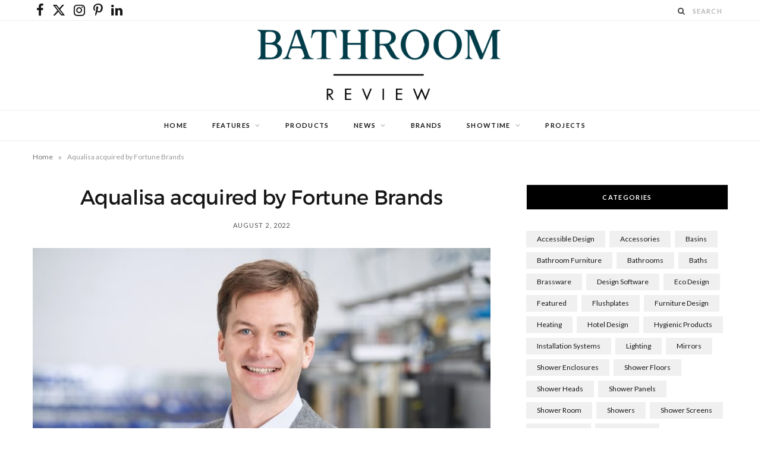

--- FILE ---
content_type: text/html; charset=UTF-8
request_url: https://bathroom-review.co.uk/aqualisa-acquired-by-fortune-brands%EF%BF%BC/
body_size: 18876
content:

<!DOCTYPE html>
<html lang="en-GB">

<head>

	<meta charset="UTF-8" />
	<meta http-equiv="x-ua-compatible" content="ie=edge" />
	<meta name="viewport" content="width=device-width, initial-scale=1" />
	<link rel="pingback" href="https://bathroom-review.co.uk/xmlrpc.php" />
	<link rel="profile" href="http://gmpg.org/xfn/11" />
	
	<meta name='robots' content='index, follow, max-image-preview:large, max-snippet:-1, max-video-preview:-1' />
	<style>img:is([sizes="auto" i], [sizes^="auto," i]) { contain-intrinsic-size: 3000px 1500px }</style>
	
	<!-- This site is optimized with the Yoast SEO Premium plugin v25.8 (Yoast SEO v25.8) - https://yoast.com/wordpress/plugins/seo/ -->
	<title>Aqualisa acquired by Fortune Brands - Bathroom Review</title><link rel="preload" as="image" imagesrcset="https://bathroom-review.co.uk/wp-content/uploads/2022/08/Aqualisa-acquired-by-Fortune-Brands-768x512.jpg 768w, https://bathroom-review.co.uk/wp-content/uploads/2022/08/Aqualisa-acquired-by-Fortune-Brands-300x200.jpg 300w, https://bathroom-review.co.uk/wp-content/uploads/2022/08/Aqualisa-acquired-by-Fortune-Brands-1024x683.jpg 1024w, https://bathroom-review.co.uk/wp-content/uploads/2022/08/Aqualisa-acquired-by-Fortune-Brands-175x117.jpg 175w, https://bathroom-review.co.uk/wp-content/uploads/2022/08/Aqualisa-acquired-by-Fortune-Brands-450x300.jpg 450w, https://bathroom-review.co.uk/wp-content/uploads/2022/08/Aqualisa-acquired-by-Fortune-Brands-1170x780.jpg 1170w, https://bathroom-review.co.uk/wp-content/uploads/2022/08/Aqualisa-acquired-by-Fortune-Brands-270x180.jpg 270w, https://bathroom-review.co.uk/wp-content/uploads/2022/08/Aqualisa-acquired-by-Fortune-Brands.jpg 1500w" imagesizes="(max-width: 768px) 100vw, 768px" /><link rel="preload" as="font" href="https://bathroom-review.co.uk/wp-content/themes/cheerup/css/icons/fonts/ts-icons.woff2?v1.1" type="font/woff2" crossorigin="anonymous" />
	<link rel="canonical" href="https://bathroom-review.co.uk/aqualisa-acquired-by-fortune-brands￼/" />
	<meta property="og:locale" content="en_GB" />
	<meta property="og:type" content="article" />
	<meta property="og:title" content="Aqualisa acquired by Fortune Brands" />
	<meta property="og:description" content="Aqualisa will take its place as part of the Fortune Brands&#039; Water Innovations business unit." />
	<meta property="og:url" content="https://bathroom-review.co.uk/aqualisa-acquired-by-fortune-brands￼/" />
	<meta property="og:site_name" content="Bathroom Review" />
	<meta property="article:published_time" content="2022-08-02T09:24:32+00:00" />
	<meta property="article:modified_time" content="2022-09-13T15:22:33+00:00" />
	<meta property="og:image" content="https://bathroom-review.co.uk/wp-content/uploads/2022/08/Aqualisa-acquired-by-Fortune-Brands.jpg" />
	<meta property="og:image:width" content="1500" />
	<meta property="og:image:height" content="1000" />
	<meta property="og:image:type" content="image/jpeg" />
	<meta name="author" content="Diane" />
	<meta name="twitter:card" content="summary_large_image" />
	<meta name="twitter:label1" content="Written by" />
	<meta name="twitter:data1" content="Diane" />
	<meta name="twitter:label2" content="Estimated reading time" />
	<meta name="twitter:data2" content="2 minutes" />
	<script type="application/ld+json" class="yoast-schema-graph">{"@context":"https://schema.org","@graph":[{"@type":"WebPage","@id":"https://bathroom-review.co.uk/aqualisa-acquired-by-fortune-brands%ef%bf%bc/","url":"https://bathroom-review.co.uk/aqualisa-acquired-by-fortune-brands%ef%bf%bc/","name":"Aqualisa acquired by Fortune Brands - Bathroom Review","isPartOf":{"@id":"https://bathroom-review.co.uk/#website"},"primaryImageOfPage":{"@id":"https://bathroom-review.co.uk/aqualisa-acquired-by-fortune-brands%ef%bf%bc/#primaryimage"},"image":{"@id":"https://bathroom-review.co.uk/aqualisa-acquired-by-fortune-brands%ef%bf%bc/#primaryimage"},"thumbnailUrl":"https://bathroom-review.co.uk/wp-content/uploads/2022/08/Aqualisa-acquired-by-Fortune-Brands.jpg","datePublished":"2022-08-02T09:24:32+00:00","dateModified":"2022-09-13T15:22:33+00:00","author":{"@id":"https://bathroom-review.co.uk/#/schema/person/a6d8b5424c9362d19e35661c13b44b7f"},"breadcrumb":{"@id":"https://bathroom-review.co.uk/aqualisa-acquired-by-fortune-brands%ef%bf%bc/#breadcrumb"},"inLanguage":"en-GB","potentialAction":[{"@type":"ReadAction","target":["https://bathroom-review.co.uk/aqualisa-acquired-by-fortune-brands%ef%bf%bc/"]}]},{"@type":"ImageObject","inLanguage":"en-GB","@id":"https://bathroom-review.co.uk/aqualisa-acquired-by-fortune-brands%ef%bf%bc/#primaryimage","url":"https://bathroom-review.co.uk/wp-content/uploads/2022/08/Aqualisa-acquired-by-Fortune-Brands.jpg","contentUrl":"https://bathroom-review.co.uk/wp-content/uploads/2022/08/Aqualisa-acquired-by-Fortune-Brands.jpg","width":1500,"height":1000,"caption":"Acqualisa acquired by Fortune Brands"},{"@type":"BreadcrumbList","@id":"https://bathroom-review.co.uk/aqualisa-acquired-by-fortune-brands%ef%bf%bc/#breadcrumb","itemListElement":[{"@type":"ListItem","position":1,"name":"Home","item":"https://bathroom-review.co.uk/"},{"@type":"ListItem","position":2,"name":"Aqualisa acquired by Fortune Brands"}]},{"@type":"WebSite","@id":"https://bathroom-review.co.uk/#website","url":"https://bathroom-review.co.uk/","name":"Bathroom Review","description":"Bathroom Review","potentialAction":[{"@type":"SearchAction","target":{"@type":"EntryPoint","urlTemplate":"https://bathroom-review.co.uk/?s={search_term_string}"},"query-input":{"@type":"PropertyValueSpecification","valueRequired":true,"valueName":"search_term_string"}}],"inLanguage":"en-GB"},{"@type":"Person","@id":"https://bathroom-review.co.uk/#/schema/person/a6d8b5424c9362d19e35661c13b44b7f","name":"Diane","url":"https://bathroom-review.co.uk/author/diane/"}]}</script>
	<!-- / Yoast SEO Premium plugin. -->


<link rel='dns-prefetch' href='//static.mailplus.nl' />
<link rel='dns-prefetch' href='//www.googletagmanager.com' />
<link rel='dns-prefetch' href='//fonts.googleapis.com' />
<link rel='dns-prefetch' href='//use.fontawesome.com' />
<link rel="alternate" type="application/rss+xml" title="Bathroom Review &raquo; Feed" href="https://bathroom-review.co.uk/feed/" />
<link rel="alternate" type="application/rss+xml" title="Bathroom Review &raquo; Comments Feed" href="https://bathroom-review.co.uk/comments/feed/" />
<script type="text/javascript">
/* <![CDATA[ */
window._wpemojiSettings = {"baseUrl":"https:\/\/s.w.org\/images\/core\/emoji\/16.0.1\/72x72\/","ext":".png","svgUrl":"https:\/\/s.w.org\/images\/core\/emoji\/16.0.1\/svg\/","svgExt":".svg","source":{"concatemoji":"https:\/\/bathroom-review.co.uk\/wp-includes\/js\/wp-emoji-release.min.js?ver=6.8.3"}};
/*! This file is auto-generated */
!function(s,n){var o,i,e;function c(e){try{var t={supportTests:e,timestamp:(new Date).valueOf()};sessionStorage.setItem(o,JSON.stringify(t))}catch(e){}}function p(e,t,n){e.clearRect(0,0,e.canvas.width,e.canvas.height),e.fillText(t,0,0);var t=new Uint32Array(e.getImageData(0,0,e.canvas.width,e.canvas.height).data),a=(e.clearRect(0,0,e.canvas.width,e.canvas.height),e.fillText(n,0,0),new Uint32Array(e.getImageData(0,0,e.canvas.width,e.canvas.height).data));return t.every(function(e,t){return e===a[t]})}function u(e,t){e.clearRect(0,0,e.canvas.width,e.canvas.height),e.fillText(t,0,0);for(var n=e.getImageData(16,16,1,1),a=0;a<n.data.length;a++)if(0!==n.data[a])return!1;return!0}function f(e,t,n,a){switch(t){case"flag":return n(e,"\ud83c\udff3\ufe0f\u200d\u26a7\ufe0f","\ud83c\udff3\ufe0f\u200b\u26a7\ufe0f")?!1:!n(e,"\ud83c\udde8\ud83c\uddf6","\ud83c\udde8\u200b\ud83c\uddf6")&&!n(e,"\ud83c\udff4\udb40\udc67\udb40\udc62\udb40\udc65\udb40\udc6e\udb40\udc67\udb40\udc7f","\ud83c\udff4\u200b\udb40\udc67\u200b\udb40\udc62\u200b\udb40\udc65\u200b\udb40\udc6e\u200b\udb40\udc67\u200b\udb40\udc7f");case"emoji":return!a(e,"\ud83e\udedf")}return!1}function g(e,t,n,a){var r="undefined"!=typeof WorkerGlobalScope&&self instanceof WorkerGlobalScope?new OffscreenCanvas(300,150):s.createElement("canvas"),o=r.getContext("2d",{willReadFrequently:!0}),i=(o.textBaseline="top",o.font="600 32px Arial",{});return e.forEach(function(e){i[e]=t(o,e,n,a)}),i}function t(e){var t=s.createElement("script");t.src=e,t.defer=!0,s.head.appendChild(t)}"undefined"!=typeof Promise&&(o="wpEmojiSettingsSupports",i=["flag","emoji"],n.supports={everything:!0,everythingExceptFlag:!0},e=new Promise(function(e){s.addEventListener("DOMContentLoaded",e,{once:!0})}),new Promise(function(t){var n=function(){try{var e=JSON.parse(sessionStorage.getItem(o));if("object"==typeof e&&"number"==typeof e.timestamp&&(new Date).valueOf()<e.timestamp+604800&&"object"==typeof e.supportTests)return e.supportTests}catch(e){}return null}();if(!n){if("undefined"!=typeof Worker&&"undefined"!=typeof OffscreenCanvas&&"undefined"!=typeof URL&&URL.createObjectURL&&"undefined"!=typeof Blob)try{var e="postMessage("+g.toString()+"("+[JSON.stringify(i),f.toString(),p.toString(),u.toString()].join(",")+"));",a=new Blob([e],{type:"text/javascript"}),r=new Worker(URL.createObjectURL(a),{name:"wpTestEmojiSupports"});return void(r.onmessage=function(e){c(n=e.data),r.terminate(),t(n)})}catch(e){}c(n=g(i,f,p,u))}t(n)}).then(function(e){for(var t in e)n.supports[t]=e[t],n.supports.everything=n.supports.everything&&n.supports[t],"flag"!==t&&(n.supports.everythingExceptFlag=n.supports.everythingExceptFlag&&n.supports[t]);n.supports.everythingExceptFlag=n.supports.everythingExceptFlag&&!n.supports.flag,n.DOMReady=!1,n.readyCallback=function(){n.DOMReady=!0}}).then(function(){return e}).then(function(){var e;n.supports.everything||(n.readyCallback(),(e=n.source||{}).concatemoji?t(e.concatemoji):e.wpemoji&&e.twemoji&&(t(e.twemoji),t(e.wpemoji)))}))}((window,document),window._wpemojiSettings);
/* ]]> */
</script>
<!-- bathroom-review.co.uk is managing ads with Advanced Ads 2.0.11 – https://wpadvancedads.com/ --><script id="bathr-ready">
			window.advanced_ads_ready=function(e,a){a=a||"complete";var d=function(e){return"interactive"===a?"loading"!==e:"complete"===e};d(document.readyState)?e():document.addEventListener("readystatechange",(function(a){d(a.target.readyState)&&e()}),{once:"interactive"===a})},window.advanced_ads_ready_queue=window.advanced_ads_ready_queue||[];		</script>
		<style id='wp-emoji-styles-inline-css' type='text/css'>

	img.wp-smiley, img.emoji {
		display: inline !important;
		border: none !important;
		box-shadow: none !important;
		height: 1em !important;
		width: 1em !important;
		margin: 0 0.07em !important;
		vertical-align: -0.1em !important;
		background: none !important;
		padding: 0 !important;
	}
</style>
<link rel='stylesheet' id='wp-block-library-css' href='https://bathroom-review.co.uk/wp-includes/css/dist/block-library/style.min.css?ver=6.8.3' type='text/css' media='all' />
<style id='classic-theme-styles-inline-css' type='text/css'>
/*! This file is auto-generated */
.wp-block-button__link{color:#fff;background-color:#32373c;border-radius:9999px;box-shadow:none;text-decoration:none;padding:calc(.667em + 2px) calc(1.333em + 2px);font-size:1.125em}.wp-block-file__button{background:#32373c;color:#fff;text-decoration:none}
</style>
<link rel='stylesheet' id='guteblock-style-css' href='https://bathroom-review.co.uk/wp-content/plugins/guteblock/dist/style.css?ver=6.8.3' type='text/css' media='all' />
<style id='filebird-block-filebird-gallery-style-inline-css' type='text/css'>
ul.filebird-block-filebird-gallery{margin:auto!important;padding:0!important;width:100%}ul.filebird-block-filebird-gallery.layout-grid{display:grid;grid-gap:20px;align-items:stretch;grid-template-columns:repeat(var(--columns),1fr);justify-items:stretch}ul.filebird-block-filebird-gallery.layout-grid li img{border:1px solid #ccc;box-shadow:2px 2px 6px 0 rgba(0,0,0,.3);height:100%;max-width:100%;-o-object-fit:cover;object-fit:cover;width:100%}ul.filebird-block-filebird-gallery.layout-masonry{-moz-column-count:var(--columns);-moz-column-gap:var(--space);column-gap:var(--space);-moz-column-width:var(--min-width);columns:var(--min-width) var(--columns);display:block;overflow:auto}ul.filebird-block-filebird-gallery.layout-masonry li{margin-bottom:var(--space)}ul.filebird-block-filebird-gallery li{list-style:none}ul.filebird-block-filebird-gallery li figure{height:100%;margin:0;padding:0;position:relative;width:100%}ul.filebird-block-filebird-gallery li figure figcaption{background:linear-gradient(0deg,rgba(0,0,0,.7),rgba(0,0,0,.3) 70%,transparent);bottom:0;box-sizing:border-box;color:#fff;font-size:.8em;margin:0;max-height:100%;overflow:auto;padding:3em .77em .7em;position:absolute;text-align:center;width:100%;z-index:2}ul.filebird-block-filebird-gallery li figure figcaption a{color:inherit}

</style>
<style id='font-awesome-svg-styles-default-inline-css' type='text/css'>
.svg-inline--fa {
  display: inline-block;
  height: 1em;
  overflow: visible;
  vertical-align: -.125em;
}
</style>
<link rel='stylesheet' id='font-awesome-svg-styles-css' href='https://bathroom-review.co.uk/wp-content/uploads/font-awesome/v6.7.2/css/svg-with-js.css' type='text/css' media='all' />
<style id='font-awesome-svg-styles-inline-css' type='text/css'>
   .wp-block-font-awesome-icon svg::before,
   .wp-rich-text-font-awesome-icon svg::before {content: unset;}
</style>
<style id='global-styles-inline-css' type='text/css'>
:root{--wp--preset--aspect-ratio--square: 1;--wp--preset--aspect-ratio--4-3: 4/3;--wp--preset--aspect-ratio--3-4: 3/4;--wp--preset--aspect-ratio--3-2: 3/2;--wp--preset--aspect-ratio--2-3: 2/3;--wp--preset--aspect-ratio--16-9: 16/9;--wp--preset--aspect-ratio--9-16: 9/16;--wp--preset--color--black: #000000;--wp--preset--color--cyan-bluish-gray: #abb8c3;--wp--preset--color--white: #ffffff;--wp--preset--color--pale-pink: #f78da7;--wp--preset--color--vivid-red: #cf2e2e;--wp--preset--color--luminous-vivid-orange: #ff6900;--wp--preset--color--luminous-vivid-amber: #fcb900;--wp--preset--color--light-green-cyan: #7bdcb5;--wp--preset--color--vivid-green-cyan: #00d084;--wp--preset--color--pale-cyan-blue: #8ed1fc;--wp--preset--color--vivid-cyan-blue: #0693e3;--wp--preset--color--vivid-purple: #9b51e0;--wp--preset--gradient--vivid-cyan-blue-to-vivid-purple: linear-gradient(135deg,rgba(6,147,227,1) 0%,rgb(155,81,224) 100%);--wp--preset--gradient--light-green-cyan-to-vivid-green-cyan: linear-gradient(135deg,rgb(122,220,180) 0%,rgb(0,208,130) 100%);--wp--preset--gradient--luminous-vivid-amber-to-luminous-vivid-orange: linear-gradient(135deg,rgba(252,185,0,1) 0%,rgba(255,105,0,1) 100%);--wp--preset--gradient--luminous-vivid-orange-to-vivid-red: linear-gradient(135deg,rgba(255,105,0,1) 0%,rgb(207,46,46) 100%);--wp--preset--gradient--very-light-gray-to-cyan-bluish-gray: linear-gradient(135deg,rgb(238,238,238) 0%,rgb(169,184,195) 100%);--wp--preset--gradient--cool-to-warm-spectrum: linear-gradient(135deg,rgb(74,234,220) 0%,rgb(151,120,209) 20%,rgb(207,42,186) 40%,rgb(238,44,130) 60%,rgb(251,105,98) 80%,rgb(254,248,76) 100%);--wp--preset--gradient--blush-light-purple: linear-gradient(135deg,rgb(255,206,236) 0%,rgb(152,150,240) 100%);--wp--preset--gradient--blush-bordeaux: linear-gradient(135deg,rgb(254,205,165) 0%,rgb(254,45,45) 50%,rgb(107,0,62) 100%);--wp--preset--gradient--luminous-dusk: linear-gradient(135deg,rgb(255,203,112) 0%,rgb(199,81,192) 50%,rgb(65,88,208) 100%);--wp--preset--gradient--pale-ocean: linear-gradient(135deg,rgb(255,245,203) 0%,rgb(182,227,212) 50%,rgb(51,167,181) 100%);--wp--preset--gradient--electric-grass: linear-gradient(135deg,rgb(202,248,128) 0%,rgb(113,206,126) 100%);--wp--preset--gradient--midnight: linear-gradient(135deg,rgb(2,3,129) 0%,rgb(40,116,252) 100%);--wp--preset--font-size--small: 13px;--wp--preset--font-size--medium: 20px;--wp--preset--font-size--large: 36px;--wp--preset--font-size--x-large: 42px;--wp--preset--spacing--20: 0.44rem;--wp--preset--spacing--30: 0.67rem;--wp--preset--spacing--40: 1rem;--wp--preset--spacing--50: 1.5rem;--wp--preset--spacing--60: 2.25rem;--wp--preset--spacing--70: 3.38rem;--wp--preset--spacing--80: 5.06rem;--wp--preset--shadow--natural: 6px 6px 9px rgba(0, 0, 0, 0.2);--wp--preset--shadow--deep: 12px 12px 50px rgba(0, 0, 0, 0.4);--wp--preset--shadow--sharp: 6px 6px 0px rgba(0, 0, 0, 0.2);--wp--preset--shadow--outlined: 6px 6px 0px -3px rgba(255, 255, 255, 1), 6px 6px rgba(0, 0, 0, 1);--wp--preset--shadow--crisp: 6px 6px 0px rgba(0, 0, 0, 1);}:where(.is-layout-flex){gap: 0.5em;}:where(.is-layout-grid){gap: 0.5em;}body .is-layout-flex{display: flex;}.is-layout-flex{flex-wrap: wrap;align-items: center;}.is-layout-flex > :is(*, div){margin: 0;}body .is-layout-grid{display: grid;}.is-layout-grid > :is(*, div){margin: 0;}:where(.wp-block-columns.is-layout-flex){gap: 2em;}:where(.wp-block-columns.is-layout-grid){gap: 2em;}:where(.wp-block-post-template.is-layout-flex){gap: 1.25em;}:where(.wp-block-post-template.is-layout-grid){gap: 1.25em;}.has-black-color{color: var(--wp--preset--color--black) !important;}.has-cyan-bluish-gray-color{color: var(--wp--preset--color--cyan-bluish-gray) !important;}.has-white-color{color: var(--wp--preset--color--white) !important;}.has-pale-pink-color{color: var(--wp--preset--color--pale-pink) !important;}.has-vivid-red-color{color: var(--wp--preset--color--vivid-red) !important;}.has-luminous-vivid-orange-color{color: var(--wp--preset--color--luminous-vivid-orange) !important;}.has-luminous-vivid-amber-color{color: var(--wp--preset--color--luminous-vivid-amber) !important;}.has-light-green-cyan-color{color: var(--wp--preset--color--light-green-cyan) !important;}.has-vivid-green-cyan-color{color: var(--wp--preset--color--vivid-green-cyan) !important;}.has-pale-cyan-blue-color{color: var(--wp--preset--color--pale-cyan-blue) !important;}.has-vivid-cyan-blue-color{color: var(--wp--preset--color--vivid-cyan-blue) !important;}.has-vivid-purple-color{color: var(--wp--preset--color--vivid-purple) !important;}.has-black-background-color{background-color: var(--wp--preset--color--black) !important;}.has-cyan-bluish-gray-background-color{background-color: var(--wp--preset--color--cyan-bluish-gray) !important;}.has-white-background-color{background-color: var(--wp--preset--color--white) !important;}.has-pale-pink-background-color{background-color: var(--wp--preset--color--pale-pink) !important;}.has-vivid-red-background-color{background-color: var(--wp--preset--color--vivid-red) !important;}.has-luminous-vivid-orange-background-color{background-color: var(--wp--preset--color--luminous-vivid-orange) !important;}.has-luminous-vivid-amber-background-color{background-color: var(--wp--preset--color--luminous-vivid-amber) !important;}.has-light-green-cyan-background-color{background-color: var(--wp--preset--color--light-green-cyan) !important;}.has-vivid-green-cyan-background-color{background-color: var(--wp--preset--color--vivid-green-cyan) !important;}.has-pale-cyan-blue-background-color{background-color: var(--wp--preset--color--pale-cyan-blue) !important;}.has-vivid-cyan-blue-background-color{background-color: var(--wp--preset--color--vivid-cyan-blue) !important;}.has-vivid-purple-background-color{background-color: var(--wp--preset--color--vivid-purple) !important;}.has-black-border-color{border-color: var(--wp--preset--color--black) !important;}.has-cyan-bluish-gray-border-color{border-color: var(--wp--preset--color--cyan-bluish-gray) !important;}.has-white-border-color{border-color: var(--wp--preset--color--white) !important;}.has-pale-pink-border-color{border-color: var(--wp--preset--color--pale-pink) !important;}.has-vivid-red-border-color{border-color: var(--wp--preset--color--vivid-red) !important;}.has-luminous-vivid-orange-border-color{border-color: var(--wp--preset--color--luminous-vivid-orange) !important;}.has-luminous-vivid-amber-border-color{border-color: var(--wp--preset--color--luminous-vivid-amber) !important;}.has-light-green-cyan-border-color{border-color: var(--wp--preset--color--light-green-cyan) !important;}.has-vivid-green-cyan-border-color{border-color: var(--wp--preset--color--vivid-green-cyan) !important;}.has-pale-cyan-blue-border-color{border-color: var(--wp--preset--color--pale-cyan-blue) !important;}.has-vivid-cyan-blue-border-color{border-color: var(--wp--preset--color--vivid-cyan-blue) !important;}.has-vivid-purple-border-color{border-color: var(--wp--preset--color--vivid-purple) !important;}.has-vivid-cyan-blue-to-vivid-purple-gradient-background{background: var(--wp--preset--gradient--vivid-cyan-blue-to-vivid-purple) !important;}.has-light-green-cyan-to-vivid-green-cyan-gradient-background{background: var(--wp--preset--gradient--light-green-cyan-to-vivid-green-cyan) !important;}.has-luminous-vivid-amber-to-luminous-vivid-orange-gradient-background{background: var(--wp--preset--gradient--luminous-vivid-amber-to-luminous-vivid-orange) !important;}.has-luminous-vivid-orange-to-vivid-red-gradient-background{background: var(--wp--preset--gradient--luminous-vivid-orange-to-vivid-red) !important;}.has-very-light-gray-to-cyan-bluish-gray-gradient-background{background: var(--wp--preset--gradient--very-light-gray-to-cyan-bluish-gray) !important;}.has-cool-to-warm-spectrum-gradient-background{background: var(--wp--preset--gradient--cool-to-warm-spectrum) !important;}.has-blush-light-purple-gradient-background{background: var(--wp--preset--gradient--blush-light-purple) !important;}.has-blush-bordeaux-gradient-background{background: var(--wp--preset--gradient--blush-bordeaux) !important;}.has-luminous-dusk-gradient-background{background: var(--wp--preset--gradient--luminous-dusk) !important;}.has-pale-ocean-gradient-background{background: var(--wp--preset--gradient--pale-ocean) !important;}.has-electric-grass-gradient-background{background: var(--wp--preset--gradient--electric-grass) !important;}.has-midnight-gradient-background{background: var(--wp--preset--gradient--midnight) !important;}.has-small-font-size{font-size: var(--wp--preset--font-size--small) !important;}.has-medium-font-size{font-size: var(--wp--preset--font-size--medium) !important;}.has-large-font-size{font-size: var(--wp--preset--font-size--large) !important;}.has-x-large-font-size{font-size: var(--wp--preset--font-size--x-large) !important;}
:where(.wp-block-post-template.is-layout-flex){gap: 1.25em;}:where(.wp-block-post-template.is-layout-grid){gap: 1.25em;}
:where(.wp-block-columns.is-layout-flex){gap: 2em;}:where(.wp-block-columns.is-layout-grid){gap: 2em;}
:root :where(.wp-block-pullquote){font-size: 1.5em;line-height: 1.6;}
</style>
<link rel='stylesheet' id='contact-form-7-css' href='https://bathroom-review.co.uk/wp-content/plugins/contact-form-7/includes/css/styles.css?ver=6.1.1' type='text/css' media='all' />
<link rel='stylesheet' id='video_popup_close_icon-css' href='https://bathroom-review.co.uk/wp-content/plugins/video-popup/css/vp-close-icon/close-button-icon.css?ver=1768979076' type='text/css' media='all' />
<link rel='stylesheet' id='oba_youtubepopup_css-css' href='https://bathroom-review.co.uk/wp-content/plugins/video-popup/css/YouTubePopUp.css?ver=1768979076' type='text/css' media='all' />
<link rel='stylesheet' id='cheerup-fonts-css' href='https://fonts.googleapis.com/css?family=Lato%3A400%2C700%2C900%7CNoto+Sans%3A400%2C400i%2C700%7CLora%3A400i&#038;display=swap' type='text/css' media='all' />
<link rel='stylesheet' id='cheerup-core-css' href='https://bathroom-review.co.uk/wp-content/themes/cheerup/style.css?ver=8.1.0' type='text/css' media='all' />
<link rel='stylesheet' id='cheerup-icons-css' href='https://bathroom-review.co.uk/wp-content/themes/cheerup/css/icons/icons.css?ver=8.1.0' type='text/css' media='all' />
<link rel='stylesheet' id='cheerup-lightbox-css' href='https://bathroom-review.co.uk/wp-content/themes/cheerup/css/lightbox.css?ver=8.1.0' type='text/css' media='all' />
<link rel='stylesheet' id='font-awesome-css' href='https://bathroom-review.co.uk/wp-content/themes/cheerup/css/fontawesome/css/font-awesome.min.css?ver=8.1.0' type='text/css' media='all' />
<link rel='stylesheet' id='cheerup-skin-css' href='https://bathroom-review.co.uk/wp-content/themes/cheerup/css/skin-rovella.css?ver=8.1.0' type='text/css' media='all' />
<style id='cheerup-skin-inline-css' type='text/css'>
:root { --main-color: #1e73be;
--main-color-rgb: 30,115,190; }
.main-head .top-bar { --topbar-height: 35px; }
.top-bar-content { box-shadow: none; }
.main-head .social-icons a { font-size: 22px; }
.main-head:not(.simple):not(.compact):not(.logo-left) .title { padding-top: 10px !important; padding-bottom: 10px !important; }
.feat-grid { --feat-grid-title-m: 20px; }
@media (min-width: 1200px) { .feat-grid-b .item-main { height: 530px; max-height: initial; } }
@media (min-width: 768px) and (max-width: 940px) { .feat-grid-b .item-main { max-height: initial; } }
@media (max-width: 767px) { .feat-grid-b .item-main { max-height: initial; } }


</style>
<link rel='stylesheet' id='cheerup-font-trueno-css' href='https://bathroom-review.co.uk/wp-content/themes/cheerup/css/fonts/trueno.css?ver=8.1.0' type='text/css' media='all' />
<link rel='stylesheet' id='font-awesome-official-css' href='https://use.fontawesome.com/releases/v6.7.2/css/all.css' type='text/css' media='all' integrity="sha384-nRgPTkuX86pH8yjPJUAFuASXQSSl2/bBUiNV47vSYpKFxHJhbcrGnmlYpYJMeD7a" crossorigin="anonymous" />
<link rel='stylesheet' id='font-awesome-official-v4shim-css' href='https://use.fontawesome.com/releases/v6.7.2/css/v4-shims.css' type='text/css' media='all' integrity="sha384-npPMK6zwqNmU3qyCCxEcWJkLBNYxEFM1nGgSoAWuCCXqVVz0cvwKEMfyTNkOxM2N" crossorigin="anonymous" />
<script type="text/javascript" id="cheerup-lazy-inline-js-after">
/* <![CDATA[ */
/**
 * @copyright ThemeSphere
 * @preserve
 */
var BunyadLazy={};BunyadLazy.load=function(){function a(e,n){var t={};e.dataset.bgset&&e.dataset.sizes?(t.sizes=e.dataset.sizes,t.srcset=e.dataset.bgset):t.src=e.dataset.bgsrc,function(t){var a=t.dataset.ratio;if(0<a){const e=t.parentElement;if(e.classList.contains("media-ratio")){const n=e.style;n.getPropertyValue("--a-ratio")||(n.paddingBottom=100/a+"%")}}}(e);var a,o=document.createElement("img");for(a in o.onload=function(){var t="url('"+(o.currentSrc||o.src)+"')",a=e.style;a.backgroundImage!==t&&requestAnimationFrame(()=>{a.backgroundImage=t,n&&n()}),o.onload=null,o.onerror=null,o=null},o.onerror=o.onload,t)o.setAttribute(a,t[a]);o&&o.complete&&0<o.naturalWidth&&o.onload&&o.onload()}function e(t){t.dataset.loaded||a(t,()=>{document.dispatchEvent(new Event("lazyloaded")),t.dataset.loaded=1})}function n(t){"complete"===document.readyState?t():window.addEventListener("load",t)}return{initEarly:function(){var t,a=()=>{document.querySelectorAll(".img.bg-cover:not(.lazyload)").forEach(e)};"complete"!==document.readyState?(t=setInterval(a,150),n(()=>{a(),clearInterval(t)})):a()},callOnLoad:n,initBgImages:function(t){t&&n(()=>{document.querySelectorAll(".img.bg-cover").forEach(e)})},bgLoad:a}}(),BunyadLazy.load.initEarly();
/* ]]> */
</script>
<script type="text/javascript" src="https://bathroom-review.co.uk/wp-includes/js/jquery/jquery.min.js?ver=3.7.1" id="jquery-core-js"></script>
<script type="text/javascript" src="https://bathroom-review.co.uk/wp-includes/js/jquery/jquery-migrate.min.js?ver=3.4.1" id="jquery-migrate-js"></script>
<script type="text/javascript" id="guteblock-script-js-extra">
/* <![CDATA[ */
var guteblock = {"ajaxurl":"https:\/\/bathroom-review.co.uk\/wp-admin\/admin-ajax.php","siteurl":"https:\/\/bathroom-review.co.uk"};
/* ]]> */
</script>
<script type="text/javascript" src="https://bathroom-review.co.uk/wp-content/plugins/guteblock/dist/script.js?ver=6.8.3" id="guteblock-script-js"></script>
<script type="text/javascript" src="https://bathroom-review.co.uk/wp-content/plugins/video-popup/js/YouTubePopUp.jquery.js?ver=1768979076" id="oba_youtubepopup_plugin-js"></script>
<script type="text/javascript" src="https://bathroom-review.co.uk/wp-content/plugins/video-popup/js/YouTubePopUp.js?ver=1768979076" id="oba_youtubepopup_activate-js"></script>
<script type="text/javascript" id="advanced-ads-advanced-js-js-extra">
/* <![CDATA[ */
var advads_options = {"blog_id":"1","privacy":{"enabled":false,"state":"not_needed"}};
/* ]]> */
</script>
<script type="text/javascript" src="https://bathroom-review.co.uk/wp-content/plugins/advanced-ads/public/assets/js/advanced.min.js?ver=2.0.11" id="advanced-ads-advanced-js-js"></script>

<!-- Google tag (gtag.js) snippet added by Site Kit -->
<!-- Google Analytics snippet added by Site Kit -->
<script type="text/javascript" src="https://www.googletagmanager.com/gtag/js?id=GT-5NRMZPQ" id="google_gtagjs-js" async></script>
<script type="text/javascript" id="google_gtagjs-js-after">
/* <![CDATA[ */
window.dataLayer = window.dataLayer || [];function gtag(){dataLayer.push(arguments);}
gtag("set","linker",{"domains":["bathroom-review.co.uk"]});
gtag("js", new Date());
gtag("set", "developer_id.dZTNiMT", true);
gtag("config", "GT-5NRMZPQ");
/* ]]> */
</script>
<script></script><link rel="https://api.w.org/" href="https://bathroom-review.co.uk/wp-json/" /><link rel="alternate" title="JSON" type="application/json" href="https://bathroom-review.co.uk/wp-json/wp/v2/posts/12523" /><link rel="EditURI" type="application/rsd+xml" title="RSD" href="https://bathroom-review.co.uk/xmlrpc.php?rsd" />
<meta name="generator" content="WordPress 6.8.3" />
<link rel='shortlink' href='https://bathroom-review.co.uk/?p=12523' />
<link rel="alternate" title="oEmbed (JSON)" type="application/json+oembed" href="https://bathroom-review.co.uk/wp-json/oembed/1.0/embed?url=https%3A%2F%2Fbathroom-review.co.uk%2Faqualisa-acquired-by-fortune-brands%25ef%25bf%25bc%2F" />
<link rel="alternate" title="oEmbed (XML)" type="text/xml+oembed" href="https://bathroom-review.co.uk/wp-json/oembed/1.0/embed?url=https%3A%2F%2Fbathroom-review.co.uk%2Faqualisa-acquired-by-fortune-brands%25ef%25bf%25bc%2F&#038;format=xml" />
<meta name="generator" content="Site Kit by Google 1.170.0" />		<script type='text/javascript'>
			var video_popup_unprm_general_settings = {
    			'unprm_r_border': 'true'
			};
		</script>
	<script>advads_items = { conditions: {}, display_callbacks: {}, display_effect_callbacks: {}, hide_callbacks: {}, backgrounds: {}, effect_durations: {}, close_functions: {}, showed: [] };</script><style type="text/css" id="bathr-layer-custom-css"></style><script>var Sphere_Plugin = {"ajaxurl":"https:\/\/bathroom-review.co.uk\/wp-admin\/admin-ajax.php"};</script>
<!-- Google AdSense meta tags added by Site Kit -->
<meta name="google-adsense-platform-account" content="ca-host-pub-2644536267352236">
<meta name="google-adsense-platform-domain" content="sitekit.withgoogle.com">
<!-- End Google AdSense meta tags added by Site Kit -->
		<script type="text/javascript">
			var advadsCfpQueue = [];
			var advadsCfpAd = function( adID ) {
				if ( 'undefined' === typeof advadsProCfp ) {
					advadsCfpQueue.push( adID )
				} else {
					advadsProCfp.addElement( adID )
				}
			}
		</script>
		<link rel="icon" href="https://bathroom-review.co.uk/wp-content/uploads/2020/07/cropped-BFav-32x32.png" sizes="32x32" />
<link rel="icon" href="https://bathroom-review.co.uk/wp-content/uploads/2020/07/cropped-BFav-192x192.png" sizes="192x192" />
<link rel="apple-touch-icon" href="https://bathroom-review.co.uk/wp-content/uploads/2020/07/cropped-BFav-180x180.png" />
<meta name="msapplication-TileImage" content="https://bathroom-review.co.uk/wp-content/uploads/2020/07/cropped-BFav-270x270.png" />
<noscript><style> .wpb_animate_when_almost_visible { opacity: 1; }</style></noscript>
</head>

<body class="wp-singular post-template-default single single-post postid-12523 single-format-standard wp-theme-cheerup metaslider-plugin right-sidebar skin-rovella has-lb has-lb-s wpb-js-composer js-comp-ver-8.4.1 vc_responsive aa-prefix-bathr-">


<div class="main-wrap">

	
		
		
<header id="main-head" class="main-head head-nav-below nav-below">


	<div class="top-bar light cf">
	
		<div class="top-bar-content ts-contain" data-sticky-bar="1">
			<div class="wrap cf">
			
			<span class="mobile-nav"><i class="tsi tsi-bars"></i></span>
			
			
	
		<ul class="social-icons cf">
		
					
			<li><a href="https://www.facebook.com/bathroomreview/" class="tsi tsi-facebook" target="_blank"><span class="visuallyhidden">Facebook</span></a></li>
									
					
			<li><a href="https://twitter.com/bathroomreview" class="tsi tsi-twitter" target="_blank"><span class="visuallyhidden">X (Twitter)</span></a></li>
									
					
			<li><a href="https://www.instagram.com/bathroom_review/" class="tsi tsi-instagram" target="_blank"><span class="visuallyhidden">Instagram</span></a></li>
									
					
			<li><a href="https://www.pinterest.co.uk/BathroomReview1/" class="tsi tsi-pinterest-p" target="_blank"><span class="visuallyhidden">Pinterest</span></a></li>
									
					
			<li><a href="https://www.linkedin.com/company/bathroomreview/" class="tsi tsi-linkedin" target="_blank"><span class="visuallyhidden">LinkedIn</span></a></li>
									
					
		</ul>
	
				
							
			
				<div class="actions">
					
										
										
					
										
					<div class="search-action cf">
					
						<form method="get" class="search-form" action="https://bathroom-review.co.uk/">
						
							<button type="submit" class="search-submit" aria-label="Search"><i class="tsi tsi-search"></i></button>
							<input type="search" class="search-field" name="s" placeholder="Search" value="" required />
							
						</form>
								
					</div>
					
									
				</div>
				
			</div>			
		</div>
		
	</div>
	<div class="inner ts-contain">
		<div class="wrap logo-wrap cf">
		
					<div class="title">
			
			<a href="https://bathroom-review.co.uk/" title="Bathroom Review" rel="home">
			
							
								
				<img src="https://bathroom-review.co.uk/wp-content/uploads/2020/07/K100.png" class="logo-image" alt="Bathroom Review" srcset="https://bathroom-review.co.uk/wp-content/uploads/2020/07/K100.png ,https://bathroom-review.co.uk/wp-content/uploads/2020/07/BR3.png 2x" width="5400" height="600" />

						
			</a>
		
		</div>	
		</div>
	</div>
	
	<div class="navigation-wrap">
				
		<nav class="navigation navigation-main ts-contain below has-bg light" data-sticky-bar="1">
			<div class="wrap">
				<div class="menu-main-menu-container"><ul id="menu-main-menu" class="menu"><li id="menu-item-1062" class="menu-item menu-item-type-custom menu-item-object-custom menu-item-home menu-item-1062"><a href="http://bathroom-review.co.uk/">Home</a></li>
<li id="menu-item-1070" class="menu-item menu-item-type-taxonomy menu-item-object-category menu-cat-4 menu-item-has-children item-mega-menu menu-item-1070"><a href="https://bathroom-review.co.uk/category/features-c/">Features</a><div class="sub-menu mega-menu wrap">

		
	
	<section class="column recent-posts">

			
<div class="posts-wrap" data-posts="5" data-id="4" data-page="1" data-pages="10">
	<div class="ts-row cf posts posts-1">

		
		<div class="column one-fifth post">
			
			<a href="https://bathroom-review.co.uk/shower-design-innovation-luxury-functionality/" class="image-link media-ratio ratio-3-2"><span data-bgsrc="https://bathroom-review.co.uk/wp-content/uploads/2022/12/KEUCO_IXMO_World_3_14_Bronze-e1670496111734-768x579.jpg" class="img bg-cover wp-post-image attachment-cheerup-768 size-cheerup-768 lazyload" role="img" data-bgset="https://bathroom-review.co.uk/wp-content/uploads/2022/12/KEUCO_IXMO_World_3_14_Bronze-e1670496111734-768x579.jpg 768w, https://bathroom-review.co.uk/wp-content/uploads/2022/12/KEUCO_IXMO_World_3_14_Bronze-e1670496111734-300x226.jpg 300w, https://bathroom-review.co.uk/wp-content/uploads/2022/12/KEUCO_IXMO_World_3_14_Bronze-e1670496111734-1024x771.jpg 1024w, https://bathroom-review.co.uk/wp-content/uploads/2022/12/KEUCO_IXMO_World_3_14_Bronze-e1670496111734-450x339.jpg 450w, https://bathroom-review.co.uk/wp-content/uploads/2022/12/KEUCO_IXMO_World_3_14_Bronze-e1670496111734-1170x881.jpg 1170w, https://bathroom-review.co.uk/wp-content/uploads/2022/12/KEUCO_IXMO_World_3_14_Bronze-e1670496111734.jpg 1500w" data-sizes="(max-width: 270px) 100vw, 270px" aria-label="KEUCO"></span></a>			
			<a href="https://bathroom-review.co.uk/shower-design-innovation-luxury-functionality/" class="post-title">Shower design: Innovation, luxury &amp; functionality</a>
	
			<div class="post-meta post-meta-b has-below"><div class="below meta-below"><a href="https://bathroom-review.co.uk/shower-design-innovation-luxury-functionality/" class="meta-item date-link">
						<time class="post-date" datetime="2025-11-27T17:19:56+00:00">November 27, 2025</time>
					</a></div></div>		</div>
		
		
		<div class="column one-fifth post">
			
			<a href="https://bathroom-review.co.uk/the-smart-bathroom-intelligent-design-to-future-proof-delight/" class="image-link media-ratio ratio-3-2"><span data-bgsrc="https://bathroom-review.co.uk/wp-content/uploads/2025/10/Bathroom-Review-Aqualisa-Quartz-Touch-System-Lifestyle1-768x500.jpg" class="img bg-cover wp-post-image attachment-cheerup-768 size-cheerup-768 lazyload" role="img" data-bgset="https://bathroom-review.co.uk/wp-content/uploads/2025/10/Bathroom-Review-Aqualisa-Quartz-Touch-System-Lifestyle1-768x500.jpg 768w, https://bathroom-review.co.uk/wp-content/uploads/2025/10/Bathroom-Review-Aqualisa-Quartz-Touch-System-Lifestyle1-300x195.jpg 300w, https://bathroom-review.co.uk/wp-content/uploads/2025/10/Bathroom-Review-Aqualisa-Quartz-Touch-System-Lifestyle1-1024x667.jpg 1024w, https://bathroom-review.co.uk/wp-content/uploads/2025/10/Bathroom-Review-Aqualisa-Quartz-Touch-System-Lifestyle1-175x114.jpg 175w, https://bathroom-review.co.uk/wp-content/uploads/2025/10/Bathroom-Review-Aqualisa-Quartz-Touch-System-Lifestyle1-450x293.jpg 450w, https://bathroom-review.co.uk/wp-content/uploads/2025/10/Bathroom-Review-Aqualisa-Quartz-Touch-System-Lifestyle1-1170x762.jpg 1170w, https://bathroom-review.co.uk/wp-content/uploads/2025/10/Bathroom-Review-Aqualisa-Quartz-Touch-System-Lifestyle1.jpg 1500w" data-sizes="(max-width: 270px) 100vw, 270px" aria-label="Bathroom-Review-Aqualisa-Quartz-Touch-System-Lifestyle"></span></a>			
			<a href="https://bathroom-review.co.uk/the-smart-bathroom-intelligent-design-to-future-proof-delight/" class="post-title">The smart bathroom: Intelligent design to future-proof &amp; delight</a>
	
			<div class="post-meta post-meta-b has-below"><div class="below meta-below"><a href="https://bathroom-review.co.uk/the-smart-bathroom-intelligent-design-to-future-proof-delight/" class="meta-item date-link">
						<time class="post-date" datetime="2025-11-02T18:33:49+00:00">November 2, 2025</time>
					</a></div></div>		</div>
		
		
		<div class="column one-fifth post">
			
			<a href="https://bathroom-review.co.uk/innovative-design-for-the-accessible-bathroom/" class="image-link media-ratio ratio-3-2"><span data-bgsrc="https://bathroom-review.co.uk/wp-content/uploads/2025/10/fitzroy-768x549.jpg" class="img bg-cover wp-post-image attachment-cheerup-768 size-cheerup-768 lazyload" role="img" data-bgset="https://bathroom-review.co.uk/wp-content/uploads/2025/10/fitzroy-768x549.jpg 768w, https://bathroom-review.co.uk/wp-content/uploads/2025/10/fitzroy-300x214.jpg 300w, https://bathroom-review.co.uk/wp-content/uploads/2025/10/fitzroy-1024x731.jpg 1024w, https://bathroom-review.co.uk/wp-content/uploads/2025/10/fitzroy-175x125.jpg 175w, https://bathroom-review.co.uk/wp-content/uploads/2025/10/fitzroy-450x321.jpg 450w, https://bathroom-review.co.uk/wp-content/uploads/2025/10/fitzroy-1170x836.jpg 1170w, https://bathroom-review.co.uk/wp-content/uploads/2025/10/fitzroy.jpg 1400w" data-sizes="(max-width: 270px) 100vw, 270px" title="Innovative design for the accessible bathroom"></span></a>			
			<a href="https://bathroom-review.co.uk/innovative-design-for-the-accessible-bathroom/" class="post-title">Innovative design for the accessible bathroom</a>
	
			<div class="post-meta post-meta-b has-below"><div class="below meta-below"><a href="https://bathroom-review.co.uk/innovative-design-for-the-accessible-bathroom/" class="meta-item date-link">
						<time class="post-date" datetime="2025-10-02T13:39:52+00:00">October 2, 2025</time>
					</a></div></div>		</div>
		
		
		<div class="column one-fifth post">
			
			<a href="https://bathroom-review.co.uk/baths-basins-wcs-sanitaryware-that-delivers-luxury-longevity/" class="image-link media-ratio ratio-3-2"><span data-bgsrc="https://bathroom-review.co.uk/wp-content/uploads/2025/07/Bathroom-Review-Nosa-Vermont-Freestanding-Stone-Bath-1700mm-2-768x411.png" class="img bg-cover wp-post-image attachment-cheerup-768 size-cheerup-768 lazyload" role="img" data-bgset="https://bathroom-review.co.uk/wp-content/uploads/2025/07/Bathroom-Review-Nosa-Vermont-Freestanding-Stone-Bath-1700mm-2-768x411.png 768w, https://bathroom-review.co.uk/wp-content/uploads/2025/07/Bathroom-Review-Nosa-Vermont-Freestanding-Stone-Bath-1700mm-2-300x160.png 300w, https://bathroom-review.co.uk/wp-content/uploads/2025/07/Bathroom-Review-Nosa-Vermont-Freestanding-Stone-Bath-1700mm-2-1024x547.png 1024w, https://bathroom-review.co.uk/wp-content/uploads/2025/07/Bathroom-Review-Nosa-Vermont-Freestanding-Stone-Bath-1700mm-2-450x241.png 450w, https://bathroom-review.co.uk/wp-content/uploads/2025/07/Bathroom-Review-Nosa-Vermont-Freestanding-Stone-Bath-1700mm-2-1170x626.png 1170w, https://bathroom-review.co.uk/wp-content/uploads/2025/07/Bathroom-Review-Nosa-Vermont-Freestanding-Stone-Bath-1700mm-2.png 1500w" data-sizes="(max-width: 270px) 100vw, 270px" aria-label="Bathroom-Review-Nosa-Vermont-Freestanding-Stone-Bath sanitaryware"></span></a>			
			<a href="https://bathroom-review.co.uk/baths-basins-wcs-sanitaryware-that-delivers-luxury-longevity/" class="post-title">Baths, Basins &amp; WCs: Sanitaryware that delivers luxury &amp; longevity</a>
	
			<div class="post-meta post-meta-b has-below"><div class="below meta-below"><a href="https://bathroom-review.co.uk/baths-basins-wcs-sanitaryware-that-delivers-luxury-longevity/" class="meta-item date-link">
						<time class="post-date" datetime="2025-07-03T11:44:19+00:00">July 3, 2025</time>
					</a></div></div>		</div>
		
		
		<div class="column one-fifth post">
			
			<a href="https://bathroom-review.co.uk/clerkenwell-design-week-bathroom-design-at-its-best/" class="image-link media-ratio ratio-3-2"><span data-bgsrc="https://bathroom-review.co.uk/wp-content/uploads/2025/05/Bathroom-Review-House-of-Roh-Cerkenwell-768x576.jpg" class="img bg-cover wp-post-image attachment-cheerup-768 size-cheerup-768 lazyload" role="img" data-bgset="https://bathroom-review.co.uk/wp-content/uploads/2025/05/Bathroom-Review-House-of-Roh-Cerkenwell-768x576.jpg 768w, https://bathroom-review.co.uk/wp-content/uploads/2025/05/Bathroom-Review-House-of-Roh-Cerkenwell-300x225.jpg 300w, https://bathroom-review.co.uk/wp-content/uploads/2025/05/Bathroom-Review-House-of-Roh-Cerkenwell-1024x768.jpg 1024w, https://bathroom-review.co.uk/wp-content/uploads/2025/05/Bathroom-Review-House-of-Roh-Cerkenwell-450x338.jpg 450w, https://bathroom-review.co.uk/wp-content/uploads/2025/05/Bathroom-Review-House-of-Roh-Cerkenwell-1170x878.jpg 1170w, https://bathroom-review.co.uk/wp-content/uploads/2025/05/Bathroom-Review-House-of-Roh-Cerkenwell.jpg 1500w" data-sizes="(max-width: 270px) 100vw, 270px" aria-label="Bathroom-Review-House-of-Roh-Cerkenwell."></span></a>			
			<a href="https://bathroom-review.co.uk/clerkenwell-design-week-bathroom-design-at-its-best/" class="post-title">Clerkenwell Design Week: Bathroom design at its best</a>
	
			<div class="post-meta post-meta-b has-below"><div class="below meta-below"><a href="https://bathroom-review.co.uk/clerkenwell-design-week-bathroom-design-at-its-best/" class="meta-item date-link">
						<time class="post-date" datetime="2025-06-05T09:27:08+00:00">June 5, 2025</time>
					</a></div></div>		</div>
		
		</div>
</div>
		<div class="navigate">
			<a href="#" class="show-prev disabled"><i class="tsi tsi-angle-left"></i><span class="visuallyhidden">Previous</span></a>
			<a href="#" class="show-next"><i class="tsi tsi-angle-right"></i><span class="visuallyhidden">Next</span></a>
		</div>
		
	</section>

</div></li>
<li id="menu-item-1107" class="menu-item menu-item-type-post_type menu-item-object-page menu-item-1107"><a href="https://bathroom-review.co.uk/products/">Products</a></li>
<li id="menu-item-2170" class="menu-item menu-item-type-post_type menu-item-object-page menu-item-has-children menu-item-2170"><a href="https://bathroom-review.co.uk/news/">News</a>
<ul class="sub-menu">
	<li id="menu-item-9708" class="menu-item menu-item-type-post_type menu-item-object-page menu-item-9708"><a href="https://bathroom-review.co.uk/people/">People</a></li>
</ul>
</li>
<li id="menu-item-1108" class="menu-item menu-item-type-post_type menu-item-object-page menu-item-1108"><a href="https://bathroom-review.co.uk/brands/">Brands</a></li>
<li id="menu-item-2518" class="menu-item menu-item-type-custom menu-item-object-custom menu-item-has-children menu-item-2518"><a href="#">Showtime</a>
<ul class="sub-menu">
	<li id="menu-item-25463" class="menu-item menu-item-type-post_type menu-item-object-post menu-item-25463"><a href="https://bathroom-review.co.uk/clerkenwell-design-week-bathroom-design-at-its-best/">Clerkenwell Design Week: Bathroom design at its best</a></li>
	<li id="menu-item-25441" class="menu-item menu-item-type-post_type menu-item-object-post menu-item-25441"><a href="https://bathroom-review.co.uk/ish-frankfurt-2025-the-future-of-bathroom-design/">ISH Frankfurt 2025: The future of bathroom design</a></li>
	<li id="menu-item-21307" class="menu-item menu-item-type-post_type menu-item-object-post menu-item-21307"><a href="https://bathroom-review.co.uk/clerkenwell-design-week-2024/">Clerkenwell Design Week 2024</a></li>
	<li id="menu-item-20311" class="menu-item menu-item-type-post_type menu-item-object-post menu-item-20311"><a href="https://bathroom-review.co.uk/kbb-birmingham-2024/">Kbb Birmingham 2024</a></li>
	<li id="menu-item-16943" class="menu-item menu-item-type-post_type menu-item-object-post menu-item-16943"><a href="https://bathroom-review.co.uk/clerkenwell-design-week-2023/">Clerkenwell Design Week 2023</a></li>
	<li id="menu-item-14696" class="menu-item menu-item-type-post_type menu-item-object-post menu-item-14696"><a href="https://bathroom-review.co.uk/hix-event-2022/">HIX Event 2022</a></li>
	<li id="menu-item-10925" class="menu-item menu-item-type-post_type menu-item-object-post menu-item-10925"><a href="https://bathroom-review.co.uk/kbb-birmingham-2022/">kbb Birmingham 2022</a></li>
	<li id="menu-item-9861" class="menu-item menu-item-type-post_type menu-item-object-post menu-item-9861"><a href="https://bathroom-review.co.uk/hix-event-2021/">HIX Event 2021</a></li>
	<li id="menu-item-1542" class="menu-item menu-item-type-post_type menu-item-object-post menu-item-1542"><a href="https://bathroom-review.co.uk/showtime/">kbb Birmingam 2020</a></li>
	<li id="menu-item-2517" class="menu-item menu-item-type-post_type menu-item-object-post menu-item-2517"><a href="https://bathroom-review.co.uk/sleep-eat-2019/">Sleep &#038; Eat 2019</a></li>
	<li id="menu-item-2565" class="menu-item menu-item-type-post_type menu-item-object-post menu-item-2565"><a href="https://bathroom-review.co.uk/ish-fairs-well-for-the-planet-with-latest-innovations/">ISH Frankfurt 2019</a></li>
</ul>
</li>
<li id="menu-item-4648" class="menu-item menu-item-type-post_type menu-item-object-page menu-item-4648"><a href="https://bathroom-review.co.uk/projects/">Projects</a></li>
</ul></div>			</div>
		</nav>
		
			</div>
	
</header> <!-- .main-head -->	
	
		
	<nav class="breadcrumbs ts-contain" id="breadcrumb"><div class="inner wrap"><span><span><a href="https://bathroom-review.co.uk/">Home</a></span> <span class="delim">»</span> <span class="breadcrumb_last" aria-current="page">Aqualisa acquired by Fortune Brands</span></span></div></nav>
<div class="main wrap">

	<div class="ts-row cf">
		<div class="col-8 main-content cf">
		
			
				
<article id="post-12523" class="the-post single-default post-12523 post type-post status-publish format-standard has-post-thumbnail category-aqualisa category-news-c">
	
	<header class="post-header the-post-header cf">
			
		<div class="post-meta post-meta-b post-meta-center the-post-meta has-below"><h1 class="is-title post-title-alt">Aqualisa acquired by Fortune Brands</h1><div class="below meta-below"><a href="https://bathroom-review.co.uk/aqualisa-acquired-by-fortune-brands%ef%bf%bc/" class="meta-item date-link">
						<time class="post-date" datetime="2022-08-02T09:24:32+00:00">August 2, 2022</time>
					</a></div></div>
		
	
	<div class="featured">
	
				
			<a href="https://bathroom-review.co.uk/wp-content/uploads/2022/08/Aqualisa-acquired-by-Fortune-Brands.jpg" class="image-link media-ratio ratio-3-2"><img width="770" height="515" src="https://bathroom-review.co.uk/wp-content/uploads/2022/08/Aqualisa-acquired-by-Fortune-Brands-768x512.jpg" class="attachment-cheerup-main size-cheerup-main no-lazy skip-lazy wp-post-image" alt="Acqualisa acquired by Fortune Brands" sizes="(max-width: 768px) 100vw, 768px" title="Aqualisa acquired by Fortune Brands" decoding="async" srcset="https://bathroom-review.co.uk/wp-content/uploads/2022/08/Aqualisa-acquired-by-Fortune-Brands-768x512.jpg 768w, https://bathroom-review.co.uk/wp-content/uploads/2022/08/Aqualisa-acquired-by-Fortune-Brands-300x200.jpg 300w, https://bathroom-review.co.uk/wp-content/uploads/2022/08/Aqualisa-acquired-by-Fortune-Brands-1024x683.jpg 1024w, https://bathroom-review.co.uk/wp-content/uploads/2022/08/Aqualisa-acquired-by-Fortune-Brands-175x117.jpg 175w, https://bathroom-review.co.uk/wp-content/uploads/2022/08/Aqualisa-acquired-by-Fortune-Brands-450x300.jpg 450w, https://bathroom-review.co.uk/wp-content/uploads/2022/08/Aqualisa-acquired-by-Fortune-Brands-1170x780.jpg 1170w, https://bathroom-review.co.uk/wp-content/uploads/2022/08/Aqualisa-acquired-by-Fortune-Brands-270x180.jpg 270w, https://bathroom-review.co.uk/wp-content/uploads/2022/08/Aqualisa-acquired-by-Fortune-Brands.jpg 1500w" /></a>			
				
	</div>

			
	</header><!-- .post-header -->

				
					<div>
									
	
	<div class="post-share-float share-float-a is-hidden cf">
	
					<span class="share-text">Share</span>
		
		<div class="services">
		
				
			<a href="https://www.facebook.com/sharer.php?u=https%3A%2F%2Fbathroom-review.co.uk%2Faqualisa-acquired-by-fortune-brands%25ef%25bf%25bc%2F" class="cf service facebook" target="_blank" title="Facebook">
				<i class="tsi tsi-facebook"></i>
				<span class="label">Facebook</span>
			</a>
				
				
			<a href="https://twitter.com/intent/tweet?url=https%3A%2F%2Fbathroom-review.co.uk%2Faqualisa-acquired-by-fortune-brands%25ef%25bf%25bc%2F&text=Aqualisa%C2%A0acquired%20by%20Fortune%20Brands" class="cf service twitter" target="_blank" title="Twitter">
				<i class="tsi tsi-twitter"></i>
				<span class="label">Twitter</span>
			</a>
				
				
			<a href="https://pinterest.com/pin/create/button/?url=https%3A%2F%2Fbathroom-review.co.uk%2Faqualisa-acquired-by-fortune-brands%25ef%25bf%25bc%2F&media=https%3A%2F%2Fbathroom-review.co.uk%2Fwp-content%2Fuploads%2F2022%2F08%2FAqualisa-acquired-by-Fortune-Brands.jpg&description=Aqualisa%C2%A0acquired%20by%20Fortune%20Brands" class="cf service pinterest" target="_blank" title="Pinterest">
				<i class="tsi tsi-pinterest-p"></i>
				<span class="label">Pinterest</span>
			</a>
				
				
			<a href="https://www.linkedin.com/shareArticle?mini=true&url=https%3A%2F%2Fbathroom-review.co.uk%2Faqualisa-acquired-by-fortune-brands%25ef%25bf%25bc%2F" class="cf service linkedin" target="_blank" title="LinkedIn">
				<i class="tsi tsi-linkedin"></i>
				<span class="label">LinkedIn</span>
			</a>
				
				
			<a href="mailto:?subject=Aqualisa%C2%A0acquired%20by%20Fortune%20Brands&body=https%3A%2F%2Fbathroom-review.co.uk%2Faqualisa-acquired-by-fortune-brands%25ef%25bf%25bc%2F" class="cf service email" target="_blank" title="Email">
				<i class="tsi tsi-envelope-o"></i>
				<span class="label">Email</span>
			</a>
				
		
				
		</div>
		
	</div>
	
							</div>
		
		<div class="post-content description cf entry-content has-share-float content-spacious">


			
<p><strong>British shower manufacturer <a href="http://www.aqualisa.co.uk/" target="_blank" rel="noreferrer noopener">Aqualisa</a> has been acquired by <a href="https://www.fbhs.com/" target="_blank" rel="noreferrer noopener">Fortune Brands Home &amp; Security, Inc</a> (NYSE: FBHS) from mid-market private equity firm <a href="https://ldc.co.uk/" target="_blank" rel="noreferrer noopener">LDC</a>.</strong> <strong> Aqualisa will be part of the Fortune Brands&#8217; Water Innovations business unit, alongside the powerful Moen<sup>®</sup> brand and artisan brand offerings from the House of Rohl.</strong></p>



<p>The acquisition underscores <a href="https://www.fbhs.com/brands/water-innovations/" target="_blank" rel="noreferrer noopener">Fortune Brands’ strategic focus on water management</a>, connected products and global sustainability.</p>



<p>Fortune Brands Home &amp; Security, Inc.&nbsp;(NYSE: FBHS), is headquartered in&nbsp;Deerfield, IL., and is a Fortune 500 company, part of the S&amp;P 500 Index and a leader in the home products industry. It&#8217;s market positions occupy three operating segments, Water Innovations, Outdoors &amp; Security, and Cabinets, Fortune Brands’ 28,000 associates work with a purpose to fulfill the dreams of home.</p>



<p>Mat Norris, CEO at Aqualisa, stated, “Fortune Brands has a proven track record of investing in brands, innovation and people. As part of Fortune Brands, we are excited for how we can enhance our service to our customers, trade professionals, partners and consumers. Now, we will have even more opportunities to pursue our mission of sustainably innovating the ultimate shower experience for generations to come. I want to thank our team members, our customers, and our investors LDC for their dedication and support.”</p>



<p>“We are proactively positioning Fortune Brands for a future of increased brand and innovation strength and accelerated growth. With Aqualisa, we are gaining complementary brands and additional innovation capabilities, and we are advancing our key strategic focus on the super-charged categories in water. Aqualisa is a great fit within our business, and I look forward to what we will do together,” said Fortune Brands CEO, Nicholas Fink.</p>



<p>“Fortune Brands has long been a brand and innovation leader. As we continue to evolve, we are proactively positioning our Company for a future of increased brand and innovation strength and accelerated growth,” said&nbsp;Nicholas Fink, chief executive officer, Fortune Brands.</p>



<p> “This exciting acquisition helps advance our key strategic focus on the super-charged categories in water. As part of our Fortune Brands Water Innovations business, Aqualisa will enable us to continue to leverage powerful growth accelerants in water management, connected products and global sustainability. These categories present tremendous opportunities for our Company, and Aqualisa’s portfolio of digital, premium showering products will enhance our ability to capture that upside.”</p>



<p><strong>About Aqualisa</strong></p>



<p>Founded in 1977, Aqualisa is a leading designer, developer and producer of shower products. The company claim it invented the world’s first digital shower and is known for its commitment to innovation and new product development, particularly in the <a href="https://bathroom-review.co.uk/aqualisa/" target="_blank" rel="noreferrer noopener">smart bathroom category.</a></p>



<p></p>
				
		</div><!-- .post-content -->
		
		<div class="the-post-foot cf">
		
						
	
			<div class="tag-share cf">

								
																		
			</div>
			
		</div>
		
				
		
				
		
		
		<div class="comments">
				<div id="comments" class="comments-area">

		
		<p class="no-comments"></p>
		
		
	
	
	</div><!-- #comments -->
		</div>		
</article> <!-- .the-post -->	
			
		</div>
		
			<aside class="col-4 sidebar" data-sticky="1">
		
		<div class="inner  theiaStickySidebar">
		
					<ul>
				<li id="tag_cloud-2" class="widget widget_tag_cloud"><h5 class="widget-title block-head-widget has-style"><span class="title">Categories</span></h5><div class="tagcloud"><a href="https://bathroom-review.co.uk/tag/accessible-design-2/" class="tag-cloud-link tag-link-55 tag-link-position-1" style="font-size: 17.851851851852pt;" aria-label="Accessible Design (42 items)">Accessible Design</a>
<a href="https://bathroom-review.co.uk/tag/accessories/" class="tag-cloud-link tag-link-112 tag-link-position-2" style="font-size: 18.222222222222pt;" aria-label="Accessories (47 items)">Accessories</a>
<a href="https://bathroom-review.co.uk/tag/basins/" class="tag-cloud-link tag-link-44 tag-link-position-3" style="font-size: 21.037037037037pt;" aria-label="Basins (115 items)">Basins</a>
<a href="https://bathroom-review.co.uk/tag/bathroom-furniture/" class="tag-cloud-link tag-link-117 tag-link-position-4" style="font-size: 21.259259259259pt;" aria-label="Bathroom Furniture (122 items)">Bathroom Furniture</a>
<a href="https://bathroom-review.co.uk/tag/bathrooms/" class="tag-cloud-link tag-link-120 tag-link-position-5" style="font-size: 22pt;" aria-label="bathrooms (153 items)">bathrooms</a>
<a href="https://bathroom-review.co.uk/tag/baths/" class="tag-cloud-link tag-link-45 tag-link-position-6" style="font-size: 20.296296296296pt;" aria-label="Baths (90 items)">Baths</a>
<a href="https://bathroom-review.co.uk/tag/brassware/" class="tag-cloud-link tag-link-46 tag-link-position-7" style="font-size: 16.814814814815pt;" aria-label="Brassware (30 items)">Brassware</a>
<a href="https://bathroom-review.co.uk/tag/design-software/" class="tag-cloud-link tag-link-130 tag-link-position-8" style="font-size: 10.962962962963pt;" aria-label="Design Software (4 items)">Design Software</a>
<a href="https://bathroom-review.co.uk/tag/eco-design/" class="tag-cloud-link tag-link-85 tag-link-position-9" style="font-size: 15.555555555556pt;" aria-label="Eco Design (20 items)">Eco Design</a>
<a href="https://bathroom-review.co.uk/tag/featured/" class="tag-cloud-link tag-link-149 tag-link-position-10" style="font-size: 11.555555555556pt;" aria-label="Featured (5 items)">Featured</a>
<a href="https://bathroom-review.co.uk/tag/flushplates/" class="tag-cloud-link tag-link-164 tag-link-position-11" style="font-size: 10.222222222222pt;" aria-label="Flushplates (3 items)">Flushplates</a>
<a href="https://bathroom-review.co.uk/tag/furniture_design/" class="tag-cloud-link tag-link-58 tag-link-position-12" style="font-size: 16.37037037037pt;" aria-label="Furniture Design (26 items)">Furniture Design</a>
<a href="https://bathroom-review.co.uk/tag/heating/" class="tag-cloud-link tag-link-107 tag-link-position-13" style="font-size: 13.777777777778pt;" aria-label="Heating (11 items)">Heating</a>
<a href="https://bathroom-review.co.uk/tag/hotel-design/" class="tag-cloud-link tag-link-158 tag-link-position-14" style="font-size: 11.555555555556pt;" aria-label="Hotel Design (5 items)">Hotel Design</a>
<a href="https://bathroom-review.co.uk/tag/hygienic-products/" class="tag-cloud-link tag-link-89 tag-link-position-15" style="font-size: 12.814814814815pt;" aria-label="Hygienic Products (8 items)">Hygienic Products</a>
<a href="https://bathroom-review.co.uk/tag/installation-systems/" class="tag-cloud-link tag-link-106 tag-link-position-16" style="font-size: 9.3333333333333pt;" aria-label="Installation Systems (2 items)">Installation Systems</a>
<a href="https://bathroom-review.co.uk/tag/lighting/" class="tag-cloud-link tag-link-126 tag-link-position-17" style="font-size: 12.444444444444pt;" aria-label="Lighting (7 items)">Lighting</a>
<a href="https://bathroom-review.co.uk/tag/mirrors/" class="tag-cloud-link tag-link-78 tag-link-position-18" style="font-size: 16.518518518519pt;" aria-label="Mirrors (27 items)">Mirrors</a>
<a href="https://bathroom-review.co.uk/tag/shower-enclosures/" class="tag-cloud-link tag-link-84 tag-link-position-19" style="font-size: 18.444444444444pt;" aria-label="Shower Enclosures (50 items)">Shower Enclosures</a>
<a href="https://bathroom-review.co.uk/tag/shower-floors/" class="tag-cloud-link tag-link-128 tag-link-position-20" style="font-size: 15.407407407407pt;" aria-label="Shower Floors (19 items)">Shower Floors</a>
<a href="https://bathroom-review.co.uk/tag/shower-heads/" class="tag-cloud-link tag-link-98 tag-link-position-21" style="font-size: 15.259259259259pt;" aria-label="Shower Heads (18 items)">Shower Heads</a>
<a href="https://bathroom-review.co.uk/tag/shower-panels/" class="tag-cloud-link tag-link-138 tag-link-position-22" style="font-size: 12.814814814815pt;" aria-label="Shower panels (8 items)">Shower panels</a>
<a href="https://bathroom-review.co.uk/tag/shower-room/" class="tag-cloud-link tag-link-113 tag-link-position-23" style="font-size: 17.555555555556pt;" aria-label="Shower Room (38 items)">Shower Room</a>
<a href="https://bathroom-review.co.uk/tag/showers/" class="tag-cloud-link tag-link-43 tag-link-position-24" style="font-size: 20.592592592593pt;" aria-label="Showers (99 items)">Showers</a>
<a href="https://bathroom-review.co.uk/tag/shower-screens/" class="tag-cloud-link tag-link-90 tag-link-position-25" style="font-size: 13.481481481481pt;" aria-label="Shower Screens (10 items)">Shower Screens</a>
<a href="https://bathroom-review.co.uk/tag/shower-toilet/" class="tag-cloud-link tag-link-108 tag-link-position-26" style="font-size: 14.518518518519pt;" aria-label="Shower Toilet (14 items)">Shower Toilet</a>
<a href="https://bathroom-review.co.uk/tag/shower-trays/" class="tag-cloud-link tag-link-51 tag-link-position-27" style="font-size: 18.074074074074pt;" aria-label="Shower Trays (45 items)">Shower Trays</a>
<a href="https://bathroom-review.co.uk/tag/shower-valves/" class="tag-cloud-link tag-link-57 tag-link-position-28" style="font-size: 14pt;" aria-label="Shower Valves (12 items)">Shower Valves</a>
<a href="https://bathroom-review.co.uk/tag/smart-technology/" class="tag-cloud-link tag-link-100 tag-link-position-29" style="font-size: 15.407407407407pt;" aria-label="Smart Tech (19 items)">Smart Tech</a>
<a href="https://bathroom-review.co.uk/tag/space-saver/" class="tag-cloud-link tag-link-137 tag-link-position-30" style="font-size: 14.888888888889pt;" aria-label="Space-saver (16 items)">Space-saver</a>
<a href="https://bathroom-review.co.uk/tag/storage/" class="tag-cloud-link tag-link-99 tag-link-position-31" style="font-size: 15.851851851852pt;" aria-label="Storage (22 items)">Storage</a>
<a href="https://bathroom-review.co.uk/tag/surfaces/" class="tag-cloud-link tag-link-48 tag-link-position-32" style="font-size: 18.518518518519pt;" aria-label="Surfaces (51 items)">Surfaces</a>
<a href="https://bathroom-review.co.uk/tag/sustainable-design/" class="tag-cloud-link tag-link-123 tag-link-position-33" style="font-size: 16.962962962963pt;" aria-label="Sustainable Design (31 items)">Sustainable Design</a>
<a href="https://bathroom-review.co.uk/tag/taps/" class="tag-cloud-link tag-link-103 tag-link-position-34" style="font-size: 19.037037037037pt;" aria-label="Taps (61 items)">Taps</a>
<a href="https://bathroom-review.co.uk/tag/tiles/" class="tag-cloud-link tag-link-129 tag-link-position-35" style="font-size: 12.074074074074pt;" aria-label="Tiles (6 items)">Tiles</a>
<a href="https://bathroom-review.co.uk/tag/urinals/" class="tag-cloud-link tag-link-91 tag-link-position-36" style="font-size: 8pt;" aria-label="Urinals (1 item)">Urinals</a>
<a href="https://bathroom-review.co.uk/tag/washbasins/" class="tag-cloud-link tag-link-156 tag-link-position-37" style="font-size: 18.592592592593pt;" aria-label="washbasins (53 items)">washbasins</a>
<a href="https://bathroom-review.co.uk/tag/watersaving/" class="tag-cloud-link tag-link-144 tag-link-position-38" style="font-size: 11.555555555556pt;" aria-label="watersaving (5 items)">watersaving</a>
<a href="https://bathroom-review.co.uk/tag/wc/" class="tag-cloud-link tag-link-79 tag-link-position-39" style="font-size: 17.851851851852pt;" aria-label="WC (42 items)">WC</a>
<a href="https://bathroom-review.co.uk/tag/wellness/" class="tag-cloud-link tag-link-121 tag-link-position-40" style="font-size: 10.962962962963pt;" aria-label="Wellness (4 items)">Wellness</a>
<a href="https://bathroom-review.co.uk/tag/wetrooms/" class="tag-cloud-link tag-link-125 tag-link-position-41" style="font-size: 13.481481481481pt;" aria-label="Wetrooms (10 items)">Wetrooms</a>
<a href="https://bathroom-review.co.uk/tag/worktops/" class="tag-cloud-link tag-link-153 tag-link-position-42" style="font-size: 10.222222222222pt;" aria-label="worktops (3 items)">worktops</a></div>
</li>
<li id="text-2" class="widget widget_text"><h5 class="widget-title block-head-widget has-style"><span class="title">Email Signup</span></h5>			<div class="textwidget"><form data-uniq-id="69707a84a3aa8" id="form1153" enctype="application/x-www-form-urlencoded" class="mpForm" method="post" action="https://bathroom-review.co.uk/aqualisa-acquired-by-fortune-brands￼/?accountid=0">
   <div role="alert" class="mpErrorSummary" style="display:none"></div>
   <ul class="mpFormTable mpTwoColumnLayout">
      <li id="CNT1210" class="mpQuestionTable  " aria-labelledby="lbl-field1210">
         <div class="mpFormLabel">
            <label class="descriptionLabel" for="field1210" id="lbl-field1210">7 + 0 =</label>
            <span class="mandatorySign"> *</span>
         </div>
         <div class="mpFormField">
            <input type="text" id="field1210" name="field1210" data-errid="field1210-error"></input>
         </div>
      </li>
      <li id="CNT1212" class="mpQuestionTable  " aria-labelledby="lbl-field1212">
         <div class="mpFormLabel">
            <label class="descriptionLabel" for="field1212" id="lbl-field1212">Name</label>
            <span class="mandatorySign"> *</span>
         </div>
         <div class="mpFormField">
            <input type="text" id="field1212" name="field1212" data-errid="field1212-error" autocomplete="given-name"></input>
         </div>
      </li>
      <li id="CNT1211" class="mpQuestionTable  " aria-labelledby="lbl-field1211" style="display:none;">
         <div class="mpFormLabel">
            <label class="descriptionLabel" for="field1211" id="lbl-field1211">Email</label>
         </div>
         <div class="mpFormField">
            <input type="text" id="field1211" name="field1211" data-errid="field1211-error"></input>
         </div>
      </li>
      <li id="CNT1214" class="mpQuestionTable  " aria-labelledby="lbl-field1214">
         <div class="mpFormLabel">
            <label class="descriptionLabel" for="field1214" id="lbl-field1214">Email address</label>
            <span class="mandatorySign"> *</span>
         </div>
         <div class="mpFormField">
            <input type="text" id="field1214" name="field1214" data-errid="field1214-error" autocomplete="email" aria-describedby="sublabel-1214"></input>
            <div class="sublabel" id="sublabel-1214">name@company.com</div>
         </div>
      </li>
      <li id="CNT1216" class="mpQuestionTable  ">
         <div class="mpLabelRow">
            <div class="submitCellSpacer">
               <span></span>
            </div>
            <div class="submitCell">
               <input value="Submit" class="submitButton" name="next" type="submit" id="field1216"></input>
            </div>
         </div>
      </li>
   </ul>
   <fieldset style="display: none">
      <input type="hidden" name="userId" value="503103064"></input>
      <input type="hidden" name="formEncId" value="Mn4SdJFRSkDbWbwAgcS5"></input>
      <input type="hidden" name="pagePosition" value="1"></input>
      <input type="hidden" name="viewMode" value="APIINTEGRATION"></input>
      <input type="hidden" name="redir" value="formAdmin2"></input>
      <input type="hidden" name="formLayout" value="N"></input>
      <input type="hidden" name="errorText" value="This form could not be sent for the following reasons(s):"></input>
      <input type="hidden" name="formLocationUrl" id="formLocationUrl-form1153"></input>
      <input type="hidden" name="abInfo" value="ntJEJf+H+8gPfSBTpq/WJnKzz9/fx6/4O5z3r84PFixoXxvrIE5+KfTv1M/U8HNwdDC0X7Ja9UcUXerwVY6Uos4fOapo5kbrCc7fHuqvkFMGdvYEDsK/kBZB2hnAoXScKh7hL3eOvKahM3H/ccQjMITtYmtgZBdbZBbA7QcZbOgM50/J5UURufUEiC15BkSS"></input>
   </fieldset>
</form><input type="hidden" id="_form_nonce_69707a84a3aa8" name="_form_nonce_69707a84a3aa8" value="78332cfea1" /><input type="hidden" name="_wp_http_referer" value="/aqualisa-acquired-by-fortune-brands%EF%BF%BC/" /><input type="hidden" name="_form_account_id_69707a84a3aa8" value="0"/><input type="hidden" name="_form_id_69707a84a3aa8" value="1153"/><input type="hidden" name="_form_enc_id_69707a84a3aa8" value=""/>
</div>
		</li>
			</ul>
				
		</div>

	</aside>		
	</div> <!-- .ts-row -->
</div> <!-- .main -->


	
	
	<footer class="main-footer dark stylish">
	
		
				

		<div class="social-strip">
			<ul class="social-icons">
				
										<li>
							<a href="https://www.facebook.com/bathroomreview/" class="social-link" target="_blank"><i class="tsi tsi-facebook"></i>
								<span class="label">Facebook</span></a>
						</li>
					
										<li>
							<a href="https://twitter.com/bathroomreview" class="social-link" target="_blank"><i class="tsi tsi-twitter"></i>
								<span class="label">X (Twitter)</span></a>
						</li>
					
										<li>
							<a href="https://www.instagram.com/bathroom_review/" class="social-link" target="_blank"><i class="tsi tsi-instagram"></i>
								<span class="label">Instagram</span></a>
						</li>
					
										<li>
							<a href="https://www.pinterest.co.uk/BathroomReview1/" class="social-link" target="_blank"><i class="tsi tsi-pinterest-p"></i>
								<span class="label">Pinterest</span></a>
						</li>
					
										<li>
							<a href="https://www.linkedin.com/company/bathroomreview/" class="social-link" target="_blank"><i class="tsi tsi-linkedin"></i>
								<span class="label">LinkedIn</span></a>
						</li>
					
							</ul>
		</div>
		
		<div class="bg-wrap">

						
	
						
			<section class="lower-footer cf">
				<div class="wrap">

								
					<div class="bottom cf">
						<p class="copyright">Copyright Mediabookers Ltd© 2024         <a href="/privacy-policy/">Privacy Policy</a>        <a href="/cookies-policy/">Cookies Policy</a>         <a href="/about-us/">About Us</a>         <a href="https://www.kitchens-review.co.uk">Kitchens Review</a>   <br />  <br /> Bathroom Review is the go-to resource enabling architects, specifiers, designers, house-builders and bathroom retailers <br /> to find the latest kbb industry news coverage, new bathroom product launches and design trend updates.</p>
						
													<div class="to-top">
								<a href="#" class="back-to-top"><i class="tsi tsi-angle-up"></i> Top</a>
							</div>
												
					</div>
					
				</div>
			</section>
			
					
		</div>
		
	</footer>	
	
</div> <!-- .main-wrap -->


<div class="mobile-menu-container off-canvas" id="mobile-menu">

	<a href="#" class="close" title="Close"><i class="tsi tsi-times"></i></a>
	
	<div class="logo">
			</div>
	
		
		<ul class="mobile-menu"></ul>

	</div>


<script>(function(){var advanced_ads_ga_UID="fjglarner_ug0q9w4o",advanced_ads_ga_anonymIP=!!1;window.advanced_ads_check_adblocker=function(){var t=[],n=null;function e(t){var n=window.requestAnimationFrame||window.mozRequestAnimationFrame||window.webkitRequestAnimationFrame||function(t){return setTimeout(t,16)};n.call(window,t)}return e((function(){var a=document.createElement("div");a.innerHTML="&nbsp;",a.setAttribute("class","ad_unit ad-unit text-ad text_ad pub_300x250"),a.setAttribute("style","width: 1px !important; height: 1px !important; position: absolute !important; left: 0px !important; top: 0px !important; overflow: hidden !important;"),document.body.appendChild(a),e((function(){var e,o,i=null===(e=(o=window).getComputedStyle)||void 0===e?void 0:e.call(o,a),d=null==i?void 0:i.getPropertyValue("-moz-binding");n=i&&"none"===i.getPropertyValue("display")||"string"==typeof d&&-1!==d.indexOf("about:");for(var c=0,r=t.length;c<r;c++)t[c](n);t=[]}))})),function(e){"undefined"==typeof advanced_ads_adblocker_test&&(n=!0),null!==n?e(n):t.push(e)}}(),(()=>{function t(t){this.UID=t,this.analyticsObject="function"==typeof gtag;var n=this;return this.count=function(){gtag("event","AdBlock",{event_category:"Advanced Ads",event_label:"Yes",non_interaction:!0,send_to:n.UID})},function(){if(!n.analyticsObject){var e=document.createElement("script");e.src="https://www.googletagmanager.com/gtag/js?id="+t,e.async=!0,document.body.appendChild(e),window.dataLayer=window.dataLayer||[],window.gtag=function(){dataLayer.push(arguments)},n.analyticsObject=!0,gtag("js",new Date)}var a={send_page_view:!1,transport_type:"beacon"};window.advanced_ads_ga_anonymIP&&(a.anonymize_ip=!0),gtag("config",t,a)}(),this}advanced_ads_check_adblocker((function(n){n&&new t(advanced_ads_ga_UID).count()}))})();})();</script><script type="speculationrules">
{"prefetch":[{"source":"document","where":{"and":[{"href_matches":"\/*"},{"not":{"href_matches":["\/wp-*.php","\/wp-admin\/*","\/wp-content\/uploads\/*","\/wp-content\/*","\/wp-content\/plugins\/*","\/wp-content\/themes\/cheerup\/*","\/*\\?(.+)"]}},{"not":{"selector_matches":"a[rel~=\"nofollow\"]"}},{"not":{"selector_matches":".no-prefetch, .no-prefetch a"}}]},"eagerness":"conservative"}]}
</script>
<link rel='stylesheet' id='spotler-form-css' href='https://bathroom-review.co.uk/wp-content/plugins/mailplus-forms/public/css/form.css?ver=1753032908' type='text/css' media='all' />
<script type="text/javascript" id="cheerup-lazyload-js-extra">
/* <![CDATA[ */
var BunyadLazyConf = {"type":"smart"};
/* ]]> */
</script>
<script type="text/javascript" src="https://bathroom-review.co.uk/wp-content/themes/cheerup/js/lazyload.js?ver=8.1.0" id="cheerup-lazyload-js"></script>
<script type="text/javascript" src="https://bathroom-review.co.uk/wp-includes/js/dist/hooks.min.js?ver=4d63a3d491d11ffd8ac6" id="wp-hooks-js"></script>
<script type="text/javascript" src="https://bathroom-review.co.uk/wp-includes/js/dist/i18n.min.js?ver=5e580eb46a90c2b997e6" id="wp-i18n-js"></script>
<script type="text/javascript" id="wp-i18n-js-after">
/* <![CDATA[ */
wp.i18n.setLocaleData( { 'text direction\u0004ltr': [ 'ltr' ] } );
/* ]]> */
</script>
<script type="text/javascript" src="https://bathroom-review.co.uk/wp-content/plugins/contact-form-7/includes/swv/js/index.js?ver=6.1.1" id="swv-js"></script>
<script type="text/javascript" id="contact-form-7-js-before">
/* <![CDATA[ */
var wpcf7 = {
    "api": {
        "root": "https:\/\/bathroom-review.co.uk\/wp-json\/",
        "namespace": "contact-form-7\/v1"
    },
    "cached": 1
};
/* ]]> */
</script>
<script type="text/javascript" src="https://bathroom-review.co.uk/wp-content/plugins/contact-form-7/includes/js/index.js?ver=6.1.1" id="contact-form-7-js"></script>
<script type="text/javascript" id="advanced-ads-layer-footer-js-js-extra">
/* <![CDATA[ */
var advanced_ads_layer_settings = {"layer_class":"bathr-layer","placements":[]};
/* ]]> */
</script>
<script type="text/javascript" src="https://bathroom-review.co.uk/wp-content/plugins/advanced-ads-layer/public/assets/js/layer.js?ver=2.0.2" id="advanced-ads-layer-footer-js-js"></script>
<script type="text/javascript" src="https://static.mailplus.nl/jq/jquery-3.6.0.min.js" id="spotler-signup-js"></script>
<script type="text/javascript" src="https://bathroom-review.co.uk/wp-content/themes/cheerup/js/jquery.mfp-lightbox.js?ver=8.1.0" id="magnific-popup-js"></script>
<script type="text/javascript" src="https://bathroom-review.co.uk/wp-content/themes/cheerup/js/jquery.fitvids.js?ver=8.1.0" id="jquery-fitvids-js"></script>
<script type="text/javascript" src="https://bathroom-review.co.uk/wp-includes/js/imagesloaded.min.js?ver=5.0.0" id="imagesloaded-js"></script>
<script type="text/javascript" src="https://bathroom-review.co.uk/wp-content/themes/cheerup/js/jquery.sticky-sidebar.js?ver=8.1.0" id="theia-sticky-sidebar-js"></script>
<script type="text/javascript" id="cheerup-theme-js-extra">
/* <![CDATA[ */
var Bunyad = {"custom_ajax_url":"\/aqualisa-acquired-by-fortune-brands%EF%BF%BC\/"};
/* ]]> */
</script>
<script type="text/javascript" src="https://bathroom-review.co.uk/wp-content/themes/cheerup/js/theme.js?ver=8.1.0" id="cheerup-theme-js"></script>
<script type="text/javascript" src="https://bathroom-review.co.uk/wp-content/plugins/advanced-ads/admin/assets/js/advertisement.js?ver=2.0.11" id="advanced-ads-find-adblocker-js"></script>
<script type="text/javascript" id="advanced-ads-pro-main-js-extra">
/* <![CDATA[ */
var advanced_ads_cookies = {"cookie_path":"\/","cookie_domain":""};
var advadsCfpInfo = {"cfpExpHours":"3","cfpClickLimit":"3","cfpBan":"7","cfpPath":"","cfpDomain":"bathroom-review.co.uk","cfpEnabled":""};
/* ]]> */
</script>
<script type="text/javascript" src="https://bathroom-review.co.uk/wp-content/plugins/advanced-ads-pro/assets/dist/advanced-ads-pro.js?ver=3.0.7" id="advanced-ads-pro-main-js"></script>
<script type="text/javascript" id="advanced-ads-sticky-footer-js-js-extra">
/* <![CDATA[ */
var advanced_ads_sticky_settings = {"check_position_fixed":"","sticky_class":"bathr-sticky","placements":[24518,24519]};
/* ]]> */
</script>
<script type="text/javascript" src="https://bathroom-review.co.uk/wp-content/plugins/advanced-ads-sticky-ads/assets/dist/sticky.js?ver=2.0.3" id="advanced-ads-sticky-footer-js-js"></script>
<script type="text/javascript" id="advadsTrackingScript-js-extra">
/* <![CDATA[ */
var advadsTracking = {"impressionActionName":"aatrack-records","clickActionName":"aatrack-click","targetClass":"bathr-target","blogId":"1","frontendPrefix":"bathr-"};
/* ]]> */
</script>
<script type="text/javascript" src="https://bathroom-review.co.uk/wp-content/plugins/advanced-ads-tracking/assets/dist/tracking.js?ver=3.0.6" id="advadsTrackingScript-js"></script>
<script type="text/javascript" src="https://bathroom-review.co.uk/wp-content/plugins/advanced-ads-tracking/assets/dist/delayed.js?ver=3.0.6" id="advadsTrackingDelayed-js"></script>
<script type="text/javascript" src="//static.mailplus.nl/jq/jquery.validate.min.js?ver=6.8.3" id="jquery-validate-js"></script>
<script type="text/javascript" src="https://bathroom-review.co.uk/wp-includes/js/jquery/ui/core.min.js?ver=1.13.3" id="jquery-ui-core-js"></script>
<script type="text/javascript" src="https://bathroom-review.co.uk/wp-includes/js/jquery/ui/datepicker.min.js?ver=1.13.3" id="jquery-ui-datepicker-js"></script>
<script type="text/javascript" src="https://m6.mailplus.nl/genericservice/code/servlet/React?command=getFormJs&amp;uid=503103064&amp;feid=Mn4SdJFRSkDbWbwAgcS5&amp;p=https&amp;om=d&amp;of=x&amp;pn=1&amp;jq=1&amp;ver=6.8.3" id="spotler-1153-js"></script>
<script type="text/javascript" src="https://bathroom-review.co.uk/wp-content/plugins/mailplus-forms/public/js/form_additions.js?ver=1753032908" id="spotler-form-additions-js"></script>
<script></script><script>window.advads_admin_bar_items = [];</script><script>!function(){window.advanced_ads_ready_queue=window.advanced_ads_ready_queue||[],advanced_ads_ready_queue.push=window.advanced_ads_ready;for(var d=0,a=advanced_ads_ready_queue.length;d<a;d++)advanced_ads_ready(advanced_ads_ready_queue[d])}();</script><script id="bathr-tracking">var advads_tracking_ads = {};var advads_tracking_urls = {"1":"https:\/\/bathroom-review.co.uk\/wp-content\/ajax-handler.php"};var advads_tracking_methods = {"1":"frontend"};var advads_tracking_parallel = {"1":false};var advads_tracking_linkbases = {"1":"https:\/\/bathroom-review.co.uk\/linkout\/"};</script>
</body>
</html>